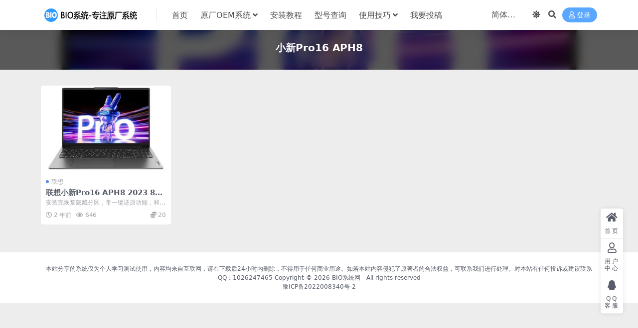

--- FILE ---
content_type: text/html; charset=UTF-8
request_url: https://www.bioxt.cn/tag/%E5%B0%8F%E6%96%B0pro16-aph8
body_size: 5271
content:
<!DOCTYPE html>
<html lang="zh-Hans" data-bs-theme="light">
<head>
	<meta http-equiv="Content-Type" content="text/html; charset=UTF-8">
	<meta name="viewport" content="width=device-width, initial-scale=1">
	<link rel="profile" href="https://gmpg.org/xfn/11">
	<title>小新Pro16 APH8-品牌原厂oem系统，安装教程，BIO系统</title>
<meta name='robots' content='max-image-preview:large' />
<meta name="keywords" content="小新Pro16 APH8,%e5%b0%8f%e6%96%b0pro16-aph8">
<link href="https://www.bioxt.cn/wp-content/uploads/2023/10/logo.jpg" rel="icon">
<style id='wp-img-auto-sizes-contain-inline-css'>
img:is([sizes=auto i],[sizes^="auto," i]){contain-intrinsic-size:3000px 1500px}
/*# sourceURL=wp-img-auto-sizes-contain-inline-css */
</style>
<link rel='stylesheet' id='csf-fa5-css' href='https://www.bioxt.cn/wp-content/themes/ripro-v5/assets/css/font-awesome/css/all.min.css?ver=5.15.4' media='all' />
<link rel='stylesheet' id='csf-fa5-v4-shims-css' href='https://www.bioxt.cn/wp-content/themes/ripro-v5/assets/css/font-awesome/css/v4-shims.min.css?ver=5.15.4' media='all' />
<link rel='stylesheet' id='main-css' href='https://www.bioxt.cn/wp-content/themes/ripro-v5/assets/css/main.min.css?ver=9.5' media='all' />
<script src="https://www.bioxt.cn/wp-content/themes/ripro-v5/assets/js/jquery.min.js?ver=3.6.0" id="jquery-js"></script>
<link rel="icon" href="https://www.bioxt.cn/wp-content/uploads/2023/10/logo.jpg" sizes="32x32" />
<link rel="icon" href="https://www.bioxt.cn/wp-content/uploads/2023/10/logo.jpg" sizes="192x192" />
<link rel="apple-touch-icon" href="https://www.bioxt.cn/wp-content/uploads/2023/10/logo.jpg" />
<meta name="msapplication-TileImage" content="https://www.bioxt.cn/wp-content/uploads/2023/10/logo.jpg" />
<style id='core-block-supports-inline-css'>
/**
 * Core styles: block-supports
 */

/*# sourceURL=core-block-supports-inline-css */
</style>
</head>

<body class="archive tag tag-pro16-aph8 tag-1527 wp-theme-ripro-v5">


<header class="site-header">

    <div class="container"> <!-- container-fluid px-lg-5 -->
	    <div class="navbar">
	      <!-- logo -->
	      <div class="logo-wrapper">
<a rel="nofollow noopener noreferrer" href="https://www.bioxt.cn/"><img class="logo regular" data-light="https://www.bioxt.cn/wp-content/uploads/2024/04/店招1.png" data-dark="https://www.bioxt.cn/wp-content/uploads/2024/04/店招2.png" src="https://www.bioxt.cn/wp-content/uploads/2024/04/店招1.png" alt="BIO系统"></a></div>

	      <div class="sep"></div>
	      
	      <nav class="main-menu d-none d-lg-block">
	        <ul id="header-navbar" class="nav-list"><li class="menu-item"><a href="https://www.bioxt.cn/">首页</a></li>
<li class="menu-item menu-item-has-children"><a href="https://www.bioxt.cn/oem">原厂OEM系统</a>
<ul class="sub-menu">
	<li class="menu-item"><a href="https://www.bioxt.cn/oem/lenovo">联想</a></li>
	<li class="menu-item"><a href="https://www.bioxt.cn/oem/dell">戴尔</a></li>
	<li class="menu-item"><a href="https://www.bioxt.cn/oem/asus">华硕</a></li>
	<li class="menu-item"><a href="https://www.bioxt.cn/oem/alienware">外星人</a></li>
	<li class="menu-item"><a href="https://www.bioxt.cn/oem/hp">惠普</a></li>
	<li class="menu-item"><a href="https://www.bioxt.cn/oem/huawei">华为</a></li>
	<li class="menu-item"><a href="https://www.bioxt.cn/oem/xiaomi">小米</a></li>
	<li class="menu-item"><a href="https://www.bioxt.cn/oem/acer">宏基</a></li>
	<li class="menu-item"><a href="https://www.bioxt.cn/oem/msi">微星</a></li>
	<li class="menu-item"><a href="https://www.bioxt.cn/oem/surface">surface</a></li>
	<li class="menu-item"><a href="https://www.bioxt.cn/oem/leishe">雷蛇</a></li>
	<li class="menu-item"><a href="https://www.bioxt.cn/oem/jijia">技嘉</a></li>
	<li class="menu-item"><a href="https://www.bioxt.cn/oem/hasee">神舟</a></li>
	<li class="menu-item"><a href="https://www.bioxt.cn/oem/leishen">雷神</a></li>
	<li class="menu-item"><a href="https://www.bioxt.cn/oem/colorful">七彩虹</a></li>
	<li class="menu-item"><a href="https://www.bioxt.cn/oem/mechrevo">机械革命</a></li>
	<li class="menu-item"><a href="https://www.bioxt.cn/oem/azgj">部署工具</a></li>
</ul>
</li>
<li class="menu-item"><a href="https://www.bioxt.cn/azjc">安装教程</a></li>
<li class="menu-item"><a href="https://www.bioxt.cn/chaxun">型号查询</a></li>
<li class="menu-item menu-item-has-children"><a href="https://www.bioxt.cn/rjzy">使用技巧</a>
<ul class="sub-menu">
	<li class="menu-item"><a href="https://www.bioxt.cn/rjzy/wsoftware">windows软件</a></li>
	<li class="menu-item"><a href="https://www.bioxt.cn/rjzy/message">系统知识</a></li>
</ul>
</li>
<li class="menu-item"><a href="https://www.bioxt.cn/tougao/">我要投稿</a></li>
</ul>	      </nav>
	      
	      <div class="actions">
	        


	<span id="translate" class="action-btn language-selector" rel="nofollow noopener noreferrer">
	</span>


	<span class="action-btn toggle-color" rel="nofollow noopener noreferrer">
		<span title="亮色模式" data-mod="light" class=" show"><i class="fas fa-sun"></i></span>
		<span title="深色模式" data-mod="dark" class=""><i class="fas fa-moon"></i></span>
	</span>

	<span class="action-btn toggle-search" rel="nofollow noopener noreferrer" title="站内搜索"><i class="fas fa-search"></i></span>




	<a class="action-btn login-btn btn-sm btn" rel="nofollow noopener noreferrer" href="https://www.bioxt.cn/login?redirect_to=https%3A%2F%2Fwww.bioxt.cn%2Ftag%2F%25E5%25B0%258F%25E6%2596%25B0pro16-aph8"><i class="far fa-user me-1"></i>登录</a>


	        <div class="burger d-flex d-lg-none"><i class="fas fa-bars"></i></div>
	      </div>

	      	      <div class="navbar-search">
<div class="search-form">
    <form method="get" action="https://www.bioxt.cn/">
                    <div class="search-select">
                <select  name='cat' id='cat-search-select-3' class='form-select'>
	<option value=''>全站</option>
	<option class="level-0" value="1216">原厂OEM系统</option>
	<option class="level-1" value="2464">&nbsp;&nbsp;&nbsp;部署工具</option>
	<option class="level-1" value="1238">&nbsp;&nbsp;&nbsp;雷蛇</option>
	<option class="level-1" value="1237">&nbsp;&nbsp;&nbsp;雷神</option>
	<option class="level-1" value="1236">&nbsp;&nbsp;&nbsp;神舟</option>
	<option class="level-1" value="1235">&nbsp;&nbsp;&nbsp;机械革命</option>
	<option class="level-1" value="1234">&nbsp;&nbsp;&nbsp;技嘉</option>
	<option class="level-1" value="1233">&nbsp;&nbsp;&nbsp;戴尔</option>
	<option class="level-1" value="1232">&nbsp;&nbsp;&nbsp;惠普</option>
	<option class="level-1" value="1231">&nbsp;&nbsp;&nbsp;微星</option>
	<option class="level-1" value="1230">&nbsp;&nbsp;&nbsp;小米</option>
	<option class="level-1" value="1229">&nbsp;&nbsp;&nbsp;宏基</option>
	<option class="level-1" value="1228">&nbsp;&nbsp;&nbsp;外星人</option>
	<option class="level-1" value="1227">&nbsp;&nbsp;&nbsp;华硕</option>
	<option class="level-1" value="1226">&nbsp;&nbsp;&nbsp;华为</option>
	<option class="level-1" value="1225">&nbsp;&nbsp;&nbsp;七彩虹</option>
	<option class="level-1" value="1218">&nbsp;&nbsp;&nbsp;联想</option>
	<option class="level-1" value="1217">&nbsp;&nbsp;&nbsp;surface</option>
	<option class="level-0" value="541">型号查询</option>
	<option class="level-0" value="213">使用技巧</option>
	<option class="level-1" value="430">&nbsp;&nbsp;&nbsp;系统知识</option>
	<option class="level-1" value="214">&nbsp;&nbsp;&nbsp;windows软件</option>
	<option class="level-0" value="88">安装教程</option>
	<option class="level-0" value="1">未分类</option>
</select>
            </div>
        
        <div class="search-fields">
          <input type="text" class="" placeholder="输入关键词 回车..." autocomplete="off" value="" name="s" required="required">
          <button title="点击搜索" type="submit"><i class="fas fa-search"></i></button>
      </div>
  </form>
</div>
</div>
		  	      
	    </div>
    </div>

</header>

<div class="header-gap"></div>


<!-- **************** MAIN CONTENT START **************** -->
<main>
	

<div class="archive-hero text-center">
    <div class="archive-hero-bg lazy" data-bg="https://www.bioxt.cn/wp-content/uploads/2023/12/联想小新Pro16IRH8-83AQ-2023-300x225.jpg"></div>
        <div class="container py-2 py-md-4">
            <h1 class="archive-title mb-2">小新Pro16 APH8</h1>        </div>
</div>


<section class="container">
	
	<div class="posts-warp row row-cols-2 row-cols-md-3 row-cols-lg-4 g-2 g-md-3 g-lg-4">
		

	<div class="col">
		<article class="post-item item-grid">

			<div class="tips-badge position-absolute top-0 start-0 z-1 m-2">
				
				
			</div>
			

<div class="entry-media ratio ratio-3x2">
	<a target="_blank" class="media-img lazy bg-cover bg-center" href="https://www.bioxt.cn/2228.html" title="联想小新Pro16 APH8 2023 83AR 原厂Windows11家庭中文版恢复镜像 原厂oem系统" data-bg="https://www.bioxt.cn/wp-content/uploads/2023/12/联想小新Pro16IRH8-83AQ-2023-300x225.jpg">

		
		<!-- 音视频缩略图 -->
		
	</a>
</div>			<div class="entry-wrapper">
									<div class="entry-cat-dot"><a href="https://www.bioxt.cn/oem/lenovo">联想</a></div>
				
				<h2 class="entry-title">
					<a target="_blank" href="https://www.bioxt.cn/2228.html" title="联想小新Pro16 APH8 2023 83AR 原厂Windows11家庭中文版恢复镜像 原厂oem系统">联想小新Pro16 APH8 2023 83AR 原厂Windows11家庭中文版恢复镜像 原厂oem系统</a>
				</h2>

									<div class="entry-desc">安装完恢复隐藏分区，带一键还原功能，和出厂时的系统状态一模一样。 机型(MTM)...</div>
				
				
<div class="entry-meta">

		<span class="meta-date"><i class="far fa-clock me-1"></i><time class="pub-date" datetime="2024-04-21T21:23:05+08:00">2 年前</time></span>
	
	
	
		<span class="meta-views"><i class="far fa-eye me-1"></i>646</span>
	
		<span class="meta-price"><i class="fas fa-coins me-1"></i>20</span>
	
</div>			</div>
		</article>
	</div>

	</div>

	

	
</section>


</main>
<!-- **************** MAIN CONTENT END **************** -->

<!-- =======================
Footer START -->
<footer class="site-footer py-md-4 py-2 mt-2 mt-md-4">
	<div class="container">

		
		<div class="text-center small w-100">
			<div>本站分享的系统仅为个人学习测试使用，内容均来自互联网，请在下载后24小时内删除，不得用于任何商业用途。如若本站内容侵犯了原著者的合法权益，可联系我们进行处理。对本站有任何投诉或建议联系 QQ：1026247465
Copyright © 2026 <a target="_blank" href="http://www.bioxt.cn/">BIO系统网</a> - All rights reserved</div>
			<div class=""><a href="https://beian.miit.gov.cn" target="_blank" rel="noreferrer nofollow">豫ICP备2022008340号-2</a></div>
		</div>

		
		
	</div>
</footer>
<!-- =======================
Footer END -->


<!-- Back to top rollbar-->
	<div class="rollbar">
		<ul class="actions">
			<li><a target="" href="https://www.bioxt.cn/" rel="nofollow noopener noreferrer"><i class="fas fa-home"></i><span>首页</span></a></li><li><a target="" href="https://www.bioxt.cn/user" rel="nofollow noopener noreferrer"><i class="far fa-user"></i><span>用户中心</span></a></li><li><a target="_blank" href="https://www.bioxt.cn/wp-content/uploads/2025/12/QQ客服.jpg" rel="nofollow noopener noreferrer"><i class="fab fa-qq"></i><span>QQ客服</span></a></li>		</ul>
	</div>
<div class="back-top"><i class="fas fa-caret-up"></i></div>

<!-- m-navbar -->
	<div class="m-navbar">
		<ul>
			<li><a target="" href="https://www.bioxt.cn" rel="nofollow noopener noreferrer"><i class="fas fa-home"></i><span>首页</span></a></li><li><a target="" href="https://www.bioxt.cn/tags" rel="nofollow noopener noreferrer"><i class="fas fa-layer-group"></i><span>分类</span></a></li><li><a target="" href="https://www.bioxt.cn/user" rel="nofollow noopener noreferrer"><i class="fas fa-user"></i><span>我的</span></a></li>		</ul>
	</div>

<!-- dimmer-->
<div class="dimmer"></div>

<div class="off-canvas">
  <div class="canvas-close"><i class="fas fa-times"></i></div>
  
  <!-- logo -->
  <div class="logo-wrapper">
<a rel="nofollow noopener noreferrer" href="https://www.bioxt.cn/"><img class="logo regular" data-light="https://www.bioxt.cn/wp-content/uploads/2024/04/店招1.png" data-dark="https://www.bioxt.cn/wp-content/uploads/2024/04/店招2.png" src="https://www.bioxt.cn/wp-content/uploads/2024/04/店招1.png" alt="BIO系统"></a></div>

  
  <div class="mobile-menu d-block d-lg-none"></div>

</div>



<script type="speculationrules">
{"prefetch":[{"source":"document","where":{"and":[{"href_matches":"/*"},{"not":{"href_matches":["/wp-*.php","/wp-admin/*","/wp-content/uploads/*","/wp-content/*","/wp-content/plugins/*","/wp-content/themes/ripro-v5/*","/*\\?(.+)"]}},{"not":{"selector_matches":"a[rel~=\"nofollow\"]"}},{"not":{"selector_matches":".no-prefetch, .no-prefetch a"}}]},"eagerness":"conservative"}]}
</script>
<script src="https://www.bioxt.cn/wp-content/themes/ripro-v5/assets/js/vendor.min.js?ver=9.5" id="vendor-js"></script>
<script id="main-js-extra">
var zb = {"home_url":"https://www.bioxt.cn","ajax_url":"https://www.bioxt.cn/wp-admin/admin-ajax.php","theme_url":"https://www.bioxt.cn/wp-content/themes/ripro-v5","singular_id":"0","post_content_nav":"1","site_popup_login":"1","site_notify_auto":"0","current_user_id":"0","ajax_nonce":"5d033c232c","gettext":{"__copypwd":"\u5bc6\u7801\u5df2\u590d\u5236\u526a\u8d34\u677f","__copybtn":"\u590d\u5236","__copy_succes":"\u590d\u5236\u6210\u529f","__comment_be":"\u63d0\u4ea4\u4e2d...","__comment_succes":"\u8bc4\u8bba\u6210\u529f","__comment_succes_n":"\u8bc4\u8bba\u6210\u529f\uff0c\u5373\u5c06\u5237\u65b0\u9875\u9762","__buy_be_n":"\u8bf7\u6c42\u652f\u4ed8\u4e2d\u00b7\u00b7\u00b7","__buy_no_n":"\u652f\u4ed8\u5df2\u53d6\u6d88","__is_delete_n":"\u786e\u5b9a\u5220\u9664\u6b64\u8bb0\u5f55\uff1f"}};
//# sourceURL=main-js-extra
</script>
<script src="https://www.bioxt.cn/wp-content/themes/ripro-v5/assets/js/main.min.js?ver=9.5" id="main-js"></script>

<!-- 自定义js代码 统计代码 -->
<!-- 自定义js代码 统计代码 END -->


<script src="https://www.bioxt.cn/wp-content/themes/ripro-v5/assets/js/translate.js"></script>
<script>
translate.service.use('client.edge'); //设置机器翻译服务通道，相关说明参考 http://translate.zvo.cn/545867.html
translate.listener.start(); //开启页面元素动态监控，js改变的内容也会被翻译，参考文档： http://translate.zvo.cn/4067.html
translate.language.setLocal('chinese_simplified'); //设置本地语种（当前网页的语种）
translate.selectLanguageTag.languages = 'english,chinese_simplified,chinese_traditional,japanese,korean';
translate.execute();//完成翻译初始化，进行翻译
</script>

</body>
</html>
